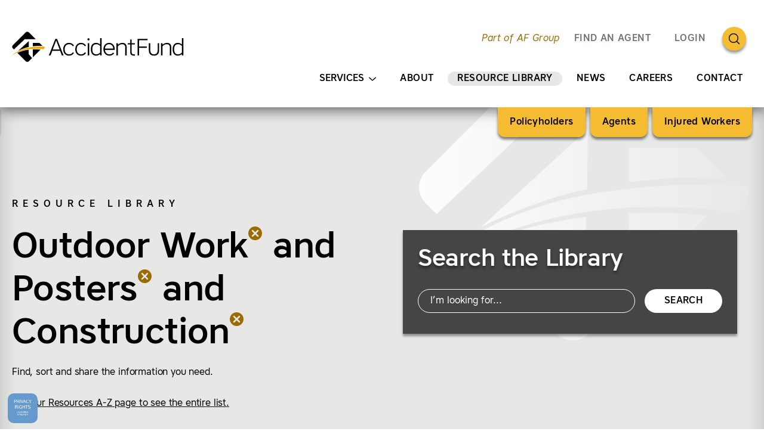

--- FILE ---
content_type: text/html; charset=UTF-8
request_url: https://www.accidentfund.com/resource-library/?topic=outdoor-work&type=posters&industry=construction
body_size: 15840
content:
<!DOCTYPE html>
<html lang="en-US" class="no-js">
<head>
	<meta charset="UTF-8">
	<meta name="viewport" content="width=device-width, initial-scale=1, shrink-to-fit=no">
<title>Resource Library | Accident Fund</title>
<meta name='robots' content='max-image-preview:large' />
<link rel='stylesheet' id='classic-theme-styles-css' href='https://www.accidentfund.com/wp-includes/css/classic-themes.min.css?ver=6.2.5' media='all' />
<style id='global-styles-inline-css'>
body{--wp--preset--color--black: #000000;--wp--preset--color--cyan-bluish-gray: #abb8c3;--wp--preset--color--white: #ffffff;--wp--preset--color--pale-pink: #f78da7;--wp--preset--color--vivid-red: #cf2e2e;--wp--preset--color--luminous-vivid-orange: #ff6900;--wp--preset--color--luminous-vivid-amber: #fcb900;--wp--preset--color--light-green-cyan: #7bdcb5;--wp--preset--color--vivid-green-cyan: #00d084;--wp--preset--color--pale-cyan-blue: #8ed1fc;--wp--preset--color--vivid-cyan-blue: #0693e3;--wp--preset--color--vivid-purple: #9b51e0;--wp--preset--gradient--vivid-cyan-blue-to-vivid-purple: linear-gradient(135deg,rgba(6,147,227,1) 0%,rgb(155,81,224) 100%);--wp--preset--gradient--light-green-cyan-to-vivid-green-cyan: linear-gradient(135deg,rgb(122,220,180) 0%,rgb(0,208,130) 100%);--wp--preset--gradient--luminous-vivid-amber-to-luminous-vivid-orange: linear-gradient(135deg,rgba(252,185,0,1) 0%,rgba(255,105,0,1) 100%);--wp--preset--gradient--luminous-vivid-orange-to-vivid-red: linear-gradient(135deg,rgba(255,105,0,1) 0%,rgb(207,46,46) 100%);--wp--preset--gradient--very-light-gray-to-cyan-bluish-gray: linear-gradient(135deg,rgb(238,238,238) 0%,rgb(169,184,195) 100%);--wp--preset--gradient--cool-to-warm-spectrum: linear-gradient(135deg,rgb(74,234,220) 0%,rgb(151,120,209) 20%,rgb(207,42,186) 40%,rgb(238,44,130) 60%,rgb(251,105,98) 80%,rgb(254,248,76) 100%);--wp--preset--gradient--blush-light-purple: linear-gradient(135deg,rgb(255,206,236) 0%,rgb(152,150,240) 100%);--wp--preset--gradient--blush-bordeaux: linear-gradient(135deg,rgb(254,205,165) 0%,rgb(254,45,45) 50%,rgb(107,0,62) 100%);--wp--preset--gradient--luminous-dusk: linear-gradient(135deg,rgb(255,203,112) 0%,rgb(199,81,192) 50%,rgb(65,88,208) 100%);--wp--preset--gradient--pale-ocean: linear-gradient(135deg,rgb(255,245,203) 0%,rgb(182,227,212) 50%,rgb(51,167,181) 100%);--wp--preset--gradient--electric-grass: linear-gradient(135deg,rgb(202,248,128) 0%,rgb(113,206,126) 100%);--wp--preset--gradient--midnight: linear-gradient(135deg,rgb(2,3,129) 0%,rgb(40,116,252) 100%);--wp--preset--duotone--dark-grayscale: url('#wp-duotone-dark-grayscale');--wp--preset--duotone--grayscale: url('#wp-duotone-grayscale');--wp--preset--duotone--purple-yellow: url('#wp-duotone-purple-yellow');--wp--preset--duotone--blue-red: url('#wp-duotone-blue-red');--wp--preset--duotone--midnight: url('#wp-duotone-midnight');--wp--preset--duotone--magenta-yellow: url('#wp-duotone-magenta-yellow');--wp--preset--duotone--purple-green: url('#wp-duotone-purple-green');--wp--preset--duotone--blue-orange: url('#wp-duotone-blue-orange');--wp--preset--font-size--small: 13px;--wp--preset--font-size--medium: 20px;--wp--preset--font-size--large: 36px;--wp--preset--font-size--x-large: 42px;--wp--preset--spacing--20: 0.44rem;--wp--preset--spacing--30: 0.67rem;--wp--preset--spacing--40: 1rem;--wp--preset--spacing--50: 1.5rem;--wp--preset--spacing--60: 2.25rem;--wp--preset--spacing--70: 3.38rem;--wp--preset--spacing--80: 5.06rem;--wp--preset--shadow--natural: 6px 6px 9px rgba(0, 0, 0, 0.2);--wp--preset--shadow--deep: 12px 12px 50px rgba(0, 0, 0, 0.4);--wp--preset--shadow--sharp: 6px 6px 0px rgba(0, 0, 0, 0.2);--wp--preset--shadow--outlined: 6px 6px 0px -3px rgba(255, 255, 255, 1), 6px 6px rgba(0, 0, 0, 1);--wp--preset--shadow--crisp: 6px 6px 0px rgba(0, 0, 0, 1);}:where(.is-layout-flex){gap: 0.5em;}body .is-layout-flow > .alignleft{float: left;margin-inline-start: 0;margin-inline-end: 2em;}body .is-layout-flow > .alignright{float: right;margin-inline-start: 2em;margin-inline-end: 0;}body .is-layout-flow > .aligncenter{margin-left: auto !important;margin-right: auto !important;}body .is-layout-constrained > .alignleft{float: left;margin-inline-start: 0;margin-inline-end: 2em;}body .is-layout-constrained > .alignright{float: right;margin-inline-start: 2em;margin-inline-end: 0;}body .is-layout-constrained > .aligncenter{margin-left: auto !important;margin-right: auto !important;}body .is-layout-constrained > :where(:not(.alignleft):not(.alignright):not(.alignfull)){max-width: var(--wp--style--global--content-size);margin-left: auto !important;margin-right: auto !important;}body .is-layout-constrained > .alignwide{max-width: var(--wp--style--global--wide-size);}body .is-layout-flex{display: flex;}body .is-layout-flex{flex-wrap: wrap;align-items: center;}body .is-layout-flex > *{margin: 0;}:where(.wp-block-columns.is-layout-flex){gap: 2em;}.has-black-color{color: var(--wp--preset--color--black) !important;}.has-cyan-bluish-gray-color{color: var(--wp--preset--color--cyan-bluish-gray) !important;}.has-white-color{color: var(--wp--preset--color--white) !important;}.has-pale-pink-color{color: var(--wp--preset--color--pale-pink) !important;}.has-vivid-red-color{color: var(--wp--preset--color--vivid-red) !important;}.has-luminous-vivid-orange-color{color: var(--wp--preset--color--luminous-vivid-orange) !important;}.has-luminous-vivid-amber-color{color: var(--wp--preset--color--luminous-vivid-amber) !important;}.has-light-green-cyan-color{color: var(--wp--preset--color--light-green-cyan) !important;}.has-vivid-green-cyan-color{color: var(--wp--preset--color--vivid-green-cyan) !important;}.has-pale-cyan-blue-color{color: var(--wp--preset--color--pale-cyan-blue) !important;}.has-vivid-cyan-blue-color{color: var(--wp--preset--color--vivid-cyan-blue) !important;}.has-vivid-purple-color{color: var(--wp--preset--color--vivid-purple) !important;}.has-black-background-color{background-color: var(--wp--preset--color--black) !important;}.has-cyan-bluish-gray-background-color{background-color: var(--wp--preset--color--cyan-bluish-gray) !important;}.has-white-background-color{background-color: var(--wp--preset--color--white) !important;}.has-pale-pink-background-color{background-color: var(--wp--preset--color--pale-pink) !important;}.has-vivid-red-background-color{background-color: var(--wp--preset--color--vivid-red) !important;}.has-luminous-vivid-orange-background-color{background-color: var(--wp--preset--color--luminous-vivid-orange) !important;}.has-luminous-vivid-amber-background-color{background-color: var(--wp--preset--color--luminous-vivid-amber) !important;}.has-light-green-cyan-background-color{background-color: var(--wp--preset--color--light-green-cyan) !important;}.has-vivid-green-cyan-background-color{background-color: var(--wp--preset--color--vivid-green-cyan) !important;}.has-pale-cyan-blue-background-color{background-color: var(--wp--preset--color--pale-cyan-blue) !important;}.has-vivid-cyan-blue-background-color{background-color: var(--wp--preset--color--vivid-cyan-blue) !important;}.has-vivid-purple-background-color{background-color: var(--wp--preset--color--vivid-purple) !important;}.has-black-border-color{border-color: var(--wp--preset--color--black) !important;}.has-cyan-bluish-gray-border-color{border-color: var(--wp--preset--color--cyan-bluish-gray) !important;}.has-white-border-color{border-color: var(--wp--preset--color--white) !important;}.has-pale-pink-border-color{border-color: var(--wp--preset--color--pale-pink) !important;}.has-vivid-red-border-color{border-color: var(--wp--preset--color--vivid-red) !important;}.has-luminous-vivid-orange-border-color{border-color: var(--wp--preset--color--luminous-vivid-orange) !important;}.has-luminous-vivid-amber-border-color{border-color: var(--wp--preset--color--luminous-vivid-amber) !important;}.has-light-green-cyan-border-color{border-color: var(--wp--preset--color--light-green-cyan) !important;}.has-vivid-green-cyan-border-color{border-color: var(--wp--preset--color--vivid-green-cyan) !important;}.has-pale-cyan-blue-border-color{border-color: var(--wp--preset--color--pale-cyan-blue) !important;}.has-vivid-cyan-blue-border-color{border-color: var(--wp--preset--color--vivid-cyan-blue) !important;}.has-vivid-purple-border-color{border-color: var(--wp--preset--color--vivid-purple) !important;}.has-vivid-cyan-blue-to-vivid-purple-gradient-background{background: var(--wp--preset--gradient--vivid-cyan-blue-to-vivid-purple) !important;}.has-light-green-cyan-to-vivid-green-cyan-gradient-background{background: var(--wp--preset--gradient--light-green-cyan-to-vivid-green-cyan) !important;}.has-luminous-vivid-amber-to-luminous-vivid-orange-gradient-background{background: var(--wp--preset--gradient--luminous-vivid-amber-to-luminous-vivid-orange) !important;}.has-luminous-vivid-orange-to-vivid-red-gradient-background{background: var(--wp--preset--gradient--luminous-vivid-orange-to-vivid-red) !important;}.has-very-light-gray-to-cyan-bluish-gray-gradient-background{background: var(--wp--preset--gradient--very-light-gray-to-cyan-bluish-gray) !important;}.has-cool-to-warm-spectrum-gradient-background{background: var(--wp--preset--gradient--cool-to-warm-spectrum) !important;}.has-blush-light-purple-gradient-background{background: var(--wp--preset--gradient--blush-light-purple) !important;}.has-blush-bordeaux-gradient-background{background: var(--wp--preset--gradient--blush-bordeaux) !important;}.has-luminous-dusk-gradient-background{background: var(--wp--preset--gradient--luminous-dusk) !important;}.has-pale-ocean-gradient-background{background: var(--wp--preset--gradient--pale-ocean) !important;}.has-electric-grass-gradient-background{background: var(--wp--preset--gradient--electric-grass) !important;}.has-midnight-gradient-background{background: var(--wp--preset--gradient--midnight) !important;}.has-small-font-size{font-size: var(--wp--preset--font-size--small) !important;}.has-medium-font-size{font-size: var(--wp--preset--font-size--medium) !important;}.has-large-font-size{font-size: var(--wp--preset--font-size--large) !important;}.has-x-large-font-size{font-size: var(--wp--preset--font-size--x-large) !important;}
.wp-block-navigation a:where(:not(.wp-element-button)){color: inherit;}
:where(.wp-block-columns.is-layout-flex){gap: 2em;}
.wp-block-pullquote{font-size: 1.5em;line-height: 1.6;}
</style>
<link rel='stylesheet' id='site-fonts-css' href='https://www.accidentfund.com/wp-content/themes/afgroup2020/fonts.min.css?ver=1667413741' media='all' />
<link rel='stylesheet' id='tingle-css' href='https://www.accidentfund.com/wp-content/themes/afgroup2020/tingle.min.css?ver=1651010115' media='all' />
<link rel='stylesheet' id='corp-styles-css' href='https://www.accidentfund.com/wp-content/themes/afgroup2020/style.min.css?ver=1666288764' media='all' />
<link rel='stylesheet' id='site-styles-css' href='https://www.accidentfund.com/wp-content/themes/afgroup2020-brand/style.min.css?ver=1677153252' media='all' />
<script src='https://www.accidentfund.com/wp-includes/js/jquery/jquery.min.js?ver=3.6.4' id='jquery-core-js'></script>
<script src='https://www.accidentfund.com/wp-includes/js/jquery/jquery-migrate.min.js?ver=3.4.0' id='jquery-migrate-js'></script>
<link rel="canonical" href="https://www.accidentfund.com/resource-library/" />
<style>.header-strip-img::after{background-image:url("[data-uri]");}.page-template-audience .header-strip-img::after{background-image:url("[data-uri]");}@media screen and (min-width:64rem){.header-strip-img::after{background-image:url("[data-uri]")!important;}}.header-strip-no-img.header-strip::after{background-image:url("[data-uri]");}@media screen and (min-width:64rem){.header-strip.header-strip::after{background-image:url("[data-uri]");}}</style><style>:root{--primary:#f5bc32;--text-on-primary:#000000;--secondary:#996b00;--text-on-secondary:#ffffff;--text-on-black:#f5bc32;--text-on-white:#996b00;}@supports (display:grid){.footer{background-image:url("[data-uri]");}body:not(.cssvars-polyfilled) .afform select{background-image:url("[data-uri]")}body:not(.cssvars-polyfilled) .afform-baa select{background-image:url("[data-uri]")}body:not(.cssvars-polyfilled) .afform-audrl select{background-image:url("[data-uri]")}}</style><link rel="icon" href="https://www.accidentfund.com/wp-content/uploads/2019/10/cropped-favicon-32x32.png" sizes="32x32" />
<link rel="icon" href="https://www.accidentfund.com/wp-content/uploads/2019/10/cropped-favicon-192x192.png" sizes="192x192" />
<link rel="apple-touch-icon" href="https://www.accidentfund.com/wp-content/uploads/2019/10/cropped-favicon-180x180.png" />
<meta name="msapplication-TileImage" content="https://www.accidentfund.com/wp-content/uploads/2019/10/cropped-favicon-270x270.png" />
<!-- Google Tag Manager -->
<script>(function(w,d,s,l,i){w[l]=w[l]||[];w[l].push({'gtm.start':new Date().getTime(),event:'gtm.js'});var f=d.getElementsByTagName(s)[0],j=d.createElement(s),dl=l!='dataLayer'?'&l='+l:'';j.async=true;j.src='https://www.googletagmanager.com/gtm.js?id='+i+dl;f.parentNode.insertBefore(j,f);})(window,document,'script','dataLayer','GTM-W6PQCMN');</script>
<!-- End Google Tag Manager -->

<!--BEGIN QUALTRICS WEBSITE FEEDBACK SNIPPET-->

<script type='text/javascript'>

(function(){var g=function(e,h,f,g){

this.get=function(a){for(var a=a+"=",c=document.cookie.split(";"),b=0,e=c.length;b<e;b++){for(var d=c[b];" "==d.charAt(0);)d=d.substring(1,d.length);if(0==d.indexOf(a))return d.substring(a.length,d.length)}return null};

this.set=function(a,c){var b="",b=new Date;b.setTime(b.getTime()+6048E5);b="; expires="+b.toGMTString();document.cookie=a+"="+c+b+"; path=/; "};

this.check=function(){var a=this.get(f);if(a)a=a.split(":");else if(100!=e)"v"==h&&(e=Math.random()>=e/100?0:100),a=[h,e,0],this.set(f,a.join(":"));else return!0;var c=a[1];if(100==c)return!0;switch(a[0]){case "v":return!1;case "r":return c=a[2]%Math.floor(100/c),a[2]++,this.set(f,a.join(":")),!c}return!0};

this.go=function(){if(this.check()){var a=document.createElement("script");a.type="text/javascript";a.src=g;document.body&&document.body.appendChild(a)}};

this.start=function(){var t=this;"complete"!==document.readyState?window.addEventListener?window.addEventListener("load",function(){t.go()},!1):window.attachEvent&&window.attachEvent("onload",function(){t.go()}):t.go()};};

try{(new g(100,"r","QSI_S_ZN_1dto5qGPSiUY0bK","https://zn1dto5qgpsiuy0bk-afgroup.siteintercept.qualtrics.com/SIE/?Q_ZID=ZN_1dto5qGPSiUY0bK")).start()}catch(i){}})();

</script><div id='ZN_1dto5qGPSiUY0bK'><!--DO NOT REMOVE-CONTENTS PLACED HERE--></div>

<!--END WEBSITE FEEDBACK SNIPPET--></head>
<body class="page-template-default page page-id-84495">
<svg xmlns="http://www.w3.org/2000/svg" viewBox="0 0 0 0" width="0" height="0" focusable="false" role="none" style="visibility: hidden; position: absolute; left: -9999px; overflow: hidden;" ><defs><filter id="wp-duotone-dark-grayscale"><feColorMatrix color-interpolation-filters="sRGB" type="matrix" values=" .299 .587 .114 0 0 .299 .587 .114 0 0 .299 .587 .114 0 0 .299 .587 .114 0 0 " /><feComponentTransfer color-interpolation-filters="sRGB" ><feFuncR type="table" tableValues="0 0.49803921568627" /><feFuncG type="table" tableValues="0 0.49803921568627" /><feFuncB type="table" tableValues="0 0.49803921568627" /><feFuncA type="table" tableValues="1 1" /></feComponentTransfer><feComposite in2="SourceGraphic" operator="in" /></filter></defs></svg><svg xmlns="http://www.w3.org/2000/svg" viewBox="0 0 0 0" width="0" height="0" focusable="false" role="none" style="visibility: hidden; position: absolute; left: -9999px; overflow: hidden;" ><defs><filter id="wp-duotone-grayscale"><feColorMatrix color-interpolation-filters="sRGB" type="matrix" values=" .299 .587 .114 0 0 .299 .587 .114 0 0 .299 .587 .114 0 0 .299 .587 .114 0 0 " /><feComponentTransfer color-interpolation-filters="sRGB" ><feFuncR type="table" tableValues="0 1" /><feFuncG type="table" tableValues="0 1" /><feFuncB type="table" tableValues="0 1" /><feFuncA type="table" tableValues="1 1" /></feComponentTransfer><feComposite in2="SourceGraphic" operator="in" /></filter></defs></svg><svg xmlns="http://www.w3.org/2000/svg" viewBox="0 0 0 0" width="0" height="0" focusable="false" role="none" style="visibility: hidden; position: absolute; left: -9999px; overflow: hidden;" ><defs><filter id="wp-duotone-purple-yellow"><feColorMatrix color-interpolation-filters="sRGB" type="matrix" values=" .299 .587 .114 0 0 .299 .587 .114 0 0 .299 .587 .114 0 0 .299 .587 .114 0 0 " /><feComponentTransfer color-interpolation-filters="sRGB" ><feFuncR type="table" tableValues="0.54901960784314 0.98823529411765" /><feFuncG type="table" tableValues="0 1" /><feFuncB type="table" tableValues="0.71764705882353 0.25490196078431" /><feFuncA type="table" tableValues="1 1" /></feComponentTransfer><feComposite in2="SourceGraphic" operator="in" /></filter></defs></svg><svg xmlns="http://www.w3.org/2000/svg" viewBox="0 0 0 0" width="0" height="0" focusable="false" role="none" style="visibility: hidden; position: absolute; left: -9999px; overflow: hidden;" ><defs><filter id="wp-duotone-blue-red"><feColorMatrix color-interpolation-filters="sRGB" type="matrix" values=" .299 .587 .114 0 0 .299 .587 .114 0 0 .299 .587 .114 0 0 .299 .587 .114 0 0 " /><feComponentTransfer color-interpolation-filters="sRGB" ><feFuncR type="table" tableValues="0 1" /><feFuncG type="table" tableValues="0 0.27843137254902" /><feFuncB type="table" tableValues="0.5921568627451 0.27843137254902" /><feFuncA type="table" tableValues="1 1" /></feComponentTransfer><feComposite in2="SourceGraphic" operator="in" /></filter></defs></svg><svg xmlns="http://www.w3.org/2000/svg" viewBox="0 0 0 0" width="0" height="0" focusable="false" role="none" style="visibility: hidden; position: absolute; left: -9999px; overflow: hidden;" ><defs><filter id="wp-duotone-midnight"><feColorMatrix color-interpolation-filters="sRGB" type="matrix" values=" .299 .587 .114 0 0 .299 .587 .114 0 0 .299 .587 .114 0 0 .299 .587 .114 0 0 " /><feComponentTransfer color-interpolation-filters="sRGB" ><feFuncR type="table" tableValues="0 0" /><feFuncG type="table" tableValues="0 0.64705882352941" /><feFuncB type="table" tableValues="0 1" /><feFuncA type="table" tableValues="1 1" /></feComponentTransfer><feComposite in2="SourceGraphic" operator="in" /></filter></defs></svg><svg xmlns="http://www.w3.org/2000/svg" viewBox="0 0 0 0" width="0" height="0" focusable="false" role="none" style="visibility: hidden; position: absolute; left: -9999px; overflow: hidden;" ><defs><filter id="wp-duotone-magenta-yellow"><feColorMatrix color-interpolation-filters="sRGB" type="matrix" values=" .299 .587 .114 0 0 .299 .587 .114 0 0 .299 .587 .114 0 0 .299 .587 .114 0 0 " /><feComponentTransfer color-interpolation-filters="sRGB" ><feFuncR type="table" tableValues="0.78039215686275 1" /><feFuncG type="table" tableValues="0 0.94901960784314" /><feFuncB type="table" tableValues="0.35294117647059 0.47058823529412" /><feFuncA type="table" tableValues="1 1" /></feComponentTransfer><feComposite in2="SourceGraphic" operator="in" /></filter></defs></svg><svg xmlns="http://www.w3.org/2000/svg" viewBox="0 0 0 0" width="0" height="0" focusable="false" role="none" style="visibility: hidden; position: absolute; left: -9999px; overflow: hidden;" ><defs><filter id="wp-duotone-purple-green"><feColorMatrix color-interpolation-filters="sRGB" type="matrix" values=" .299 .587 .114 0 0 .299 .587 .114 0 0 .299 .587 .114 0 0 .299 .587 .114 0 0 " /><feComponentTransfer color-interpolation-filters="sRGB" ><feFuncR type="table" tableValues="0.65098039215686 0.40392156862745" /><feFuncG type="table" tableValues="0 1" /><feFuncB type="table" tableValues="0.44705882352941 0.4" /><feFuncA type="table" tableValues="1 1" /></feComponentTransfer><feComposite in2="SourceGraphic" operator="in" /></filter></defs></svg><svg xmlns="http://www.w3.org/2000/svg" viewBox="0 0 0 0" width="0" height="0" focusable="false" role="none" style="visibility: hidden; position: absolute; left: -9999px; overflow: hidden;" ><defs><filter id="wp-duotone-blue-orange"><feColorMatrix color-interpolation-filters="sRGB" type="matrix" values=" .299 .587 .114 0 0 .299 .587 .114 0 0 .299 .587 .114 0 0 .299 .587 .114 0 0 " /><feComponentTransfer color-interpolation-filters="sRGB" ><feFuncR type="table" tableValues="0.098039215686275 1" /><feFuncG type="table" tableValues="0 0.66274509803922" /><feFuncB type="table" tableValues="0.84705882352941 0.41960784313725" /><feFuncA type="table" tableValues="1 1" /></feComponentTransfer><feComposite in2="SourceGraphic" operator="in" /></filter></defs></svg><!-- Google Tag Manager (noscript) -->
<noscript><iframe src="https://www.googletagmanager.com/ns.html?id=GTM-W6PQCMN" height="0" width="0" style="display:none;visibility:hidden"></iframe></noscript>
<!-- End Google Tag Manager (noscript) -->
<div id="maindocument">
<header class="header header-with-audience-menu thegrid">
	<div class="r1 c1 header-logo">
		<a href="https://www.accidentfund.com/">
			<svg xmlns="http://www.w3.org/2000/svg" width="305" height="68" viewBox="0 0 305 67.5" focusable="false" aria-hidden="true">

<path class="cls-2" d="M68.35,29.8h11.58l-5.79-15.19-5.79,15.19m7.18-17.89l10.91,27.76h-2.81l-2.89-7.57h-13.17l-2.9,7.57h-2.81l10.91-27.76h2.77Z" /><path class="cls-2" d="M95.55,18.66c3.77,0,6.66,1.71,8.41,4.56l-1.9,1.15c-1.59-2.3-3.49-3.49-6.35-3.49-4.44,0-7.38,3.25-7.38,8.53s2.93,8.53,7.38,8.53c2.85,0,4.76-1.19,6.34-3.49l1.91,1.15c-1.75,2.86-4.64,4.56-8.41,4.56-5.79,0-9.68-4.44-9.68-10.75s3.88-10.75,9.68-10.75" /><path class="cls-2" d="M115.73,18.66c3.77,0,6.66,1.71,8.41,4.56l-1.9,1.15c-1.59-2.3-3.49-3.49-6.35-3.49-4.44,0-7.38,3.25-7.38,8.53s2.94,8.53,7.38,8.53c2.86,0,4.76-1.19,6.35-3.49l1.9,1.15c-1.74,2.86-4.64,4.56-8.41,4.56-5.79,0-9.68-4.44-9.68-10.75s3.88-10.75,9.68-10.75" /><path class="cls-2" d="M127.11,19.13h2.38v20.54h-2.38V19.13m1.19-8.21c.99,0,1.82,.83,1.82,1.82s-.83,1.82-1.82,1.82-1.82-.83-1.82-1.82,.83-1.82,1.82-1.82Z" /><path class="cls-2" d="M141.42,37.93c2.3,0,4.88-1.35,6.42-3.09v-10.87c-1.55-1.74-4.12-3.09-6.42-3.09-4.6,0-6.78,3.09-6.78,8.53s2.18,8.53,6.78,8.53m6.42-.63c-1.83,1.66-4.2,2.85-6.86,2.85-5.67,0-8.8-4.09-8.8-10.75s3.13-10.75,8.8-10.75c2.66,0,5.04,1.19,6.86,2.86V10.73h2.38v28.95h-2.38v-2.38Z" /><path class="cls-2" d="M169.73,28.26c-.2-4.48-3.21-7.38-6.98-7.38s-6.78,2.9-6.98,7.38h13.96m-16.5,1.11c0-6.19,3.92-10.71,9.56-10.71s9.44,4.4,9.44,10.67c0,.28,0,.79-.04,1.07h-16.42c.32,4.36,3.09,7.53,7.53,7.53,2.5,0,4.49-.95,6.11-2.93l1.82,1.31c-1.87,2.42-4.56,3.85-7.81,3.85-6.27,0-10.19-4.88-10.19-10.79Z" /><path class="cls-2" d="M192.25,26.19v13.48h-2.38v-12.89c0-3.92-1.66-5.91-5.35-5.91-2.69,0-5.55,1.78-7.06,3.57v15.23h-2.38V19.13h2.38v2.82c1.86-1.79,4.48-3.29,7.58-3.29,4.44,0,7.22,2.58,7.22,7.54" /><path class="cls-2" d="M198.16,34.13v-12.85s-4.08,0-4.08,0v-2.14h4.08v-6.15h2.38v6.15h5.55v2.14h-5.55v12.69c0,2.94,1.23,3.97,3.73,3.97,.63,0,1.27-.04,1.78-.08v2.22c-.44,.04-1.15,.08-1.62,.08-3.93,0-6.27-1.63-6.27-6.03" /><polyline points="210.45 11.92 227.35 11.92 227.35 14.22 212.99 14.22 212.99 24.69 226 24.69 226 26.99 212.99 26.99 212.99 39.68 210.45 39.68 210.45 11.92" /><path class="cls-2" d="M244.2,31.07v-11.94h2.38v12.14c0,6.07-3.49,8.88-8.61,8.88s-8.61-2.82-8.61-8.88v-12.14h2.38v11.94c0,4.64,2.58,6.86,6.22,6.86s6.23-2.22,6.23-6.86" /><path class="cls-2" d="M266.96,26.19v13.48h-2.38v-12.89c0-3.92-1.67-5.91-5.35-5.91-2.7,0-5.55,1.78-7.06,3.57v15.23h-2.38V19.13h2.38v2.82c1.86-1.79,4.48-3.29,7.58-3.29,4.44,0,7.22,2.58,7.22,7.54" /><path class="cls-2" d="M278.45,37.93c2.3,0,4.88-1.35,6.42-3.09v-10.87c-1.55-1.74-4.12-3.09-6.42-3.09-4.6,0-6.78,3.09-6.78,8.53s2.18,8.53,6.78,8.53m6.42-.63c-1.82,1.66-4.2,2.85-6.86,2.85-5.67,0-8.8-4.09-8.8-10.75s3.13-10.75,8.8-10.75c2.66,0,5.04,1.19,6.86,2.86V10.73h2.38v28.95h-2.38v-2.38Z" /><path class="cls-2" d="M3.31,29.72L21.39,12.62h18.61L28.45,1.06C27.71,.33,26.75-.02,25.79,0c-.96-.02-1.93,.33-2.66,1.06L1.47,22.73C.05,24.15,.05,26.46,1.47,27.88l1.84,1.84" /><path class="cls-2" d="M33.8,44.19l-5.88-6.68,.05-7.35s-6.24,.9-9.93,1.96c-4.03,1.17-9.03,3.37-9.03,3.37l14.13,14.04c.73,.73,1.7,1.08,2.66,1.06,.96,.02,1.92-.33,2.66-1.06l5.35-5.35" /><path class="cls-2" d="M42.91,23.75c3.58-.17,7.88-.07,7.88-.07-.17-.34-.39-.66-.68-.94l-3.93-3.93-11.13-.03v5.69s4.29-.53,7.87-.7" /><path class="cls-2" d="M19.57,28.1c-7.55,2.75-9.23,4.07-9.23,4.07L28.27,15.64l-.12,10s-2.51,.25-8.58,2.46" /><path class="cls-2" d="M48.02,29.97s-4.85-.38-6.15-.43c-1.3-.05-6.82,0-6.82,0l-.09,13.49,13.06-13.06" /><path fill="#f2a900" d="M0,39.89s11.5-8.4,29.4-10.72c11.4-1.48,23.41,.24,23.41,.24,0,0,1.14-.88,1.69-1.92,.54-1.04,.43-2.32,.43-2.32,0,0-11.68-1.28-26.83,1.38C11.05,29.54,0,39.68,0,39.68v.21" />

</svg>			<span class="screen-reader-text">Homepage</span>
		</a>
	</div>
	<div class="r1 c2 skiplink-wrapper">
		<a href="#maincontent" class="skiplink">Skip to Main Content</a>
	</div>
	<nav class="r12 c234 mainmenu">
		<div class="header-utility-block">
			<div class="header-byline">
				<div class="header-byline-logo"><svg xmlns="http://www.w3.org/2000/svg" width="43" height="40" viewBox="0 0 43.42 40" focusable="false" aria-hidden="true"><path fill="#f2a900" d="M0 31.53a54.54 54.54 0 0123.24-8.48 79.28 79.28 0 0118.5.19 5.63 5.63 0 001.33-1.52 3.76 3.76 0 00.34-1.83A83.39 83.39 0 0022.2 21 48 48 0 000 31.36z" /><path d="M2.62 23.49L16.91 10h14.71L22.48.84a3 3 0 00-4.19 0L1.16 18a2.87 2.87 0 000 4.06zM26.71 34.93l-4.65-5.28v-5.81a76 76 0 00-7.85 1.55 71.42 71.42 0 00-7.14 2.67l11.18 11.1a3 3 0 004.19 0zM33.92 18.77c2.83-.14 6.23-.06 6.23-.06a3.24 3.24 0 00-.54-.75l-3.11-3.1h-8.8v4.49s3.38-.41 6.21-.55" /><path d="M15.47 22.21c-6 2.18-7.3 3.22-7.3 3.22l14.18-13.07-.1 7.91a32.46 32.46 0 00-6.78 1.94M38 23.69s-3.83-.3-4.86-.34-5.39 0-5.39 0L27.63 34z" /></svg></div>
				<a href="https://www.afgroup.com/" class="header-byline-link">Part of AF Group</a>
			</div>
<nav class="header-menu header-menu-utility"><ul id="menu-utility-menu" class="menulist semlist"><li id="menu-item-88531" class="menu-item menu-item-type-custom menu-item-object-custom menu-item-88531"><a href="/ph/get-covered/">FIND AN AGENT</a></li>
<li id="menu-item-120" class="utility-login-menu menu-item menu-item-type-post_type menu-item-object-page menu-item-120"><a href="https://www.accidentfund.com/login/">Login</a></li>
</ul></nav><div class="header-search"><form role="search" method="get" class="header-search-form" action="https://www.accidentfund.com/"><svg xmlns="http://www.w3.org/2000/svg" class="icon-svg" viewBox="0 0 76 76" focusable="false" aria-hidden="true"><g fill="none" stroke="currentColor" stroke-linecap="round" stroke-linejoin="round" stroke-miterlimit="10" stroke-width="2.75"><circle cx="36" cy="36" r="14"/><path d="M54 54l-8-8"/></g></svg><label for="searchfield" class="header-search-label">Search</label><input type="search" id="searchfield" class="header-search-field" name="s" value="" required><button type="button" class="header-search-close">Close</button><button type="submit" class="header-search-button"><svg xmlns="http://www.w3.org/2000/svg" class="carat carat-right" width="23" height="23" viewBox="0 0 23 23" focusable="false" aria-hidden="true"><path fill="none" stroke="currentColor" stroke-linecap="round" stroke-linejoin="round" stroke-miterlimit="10" stroke-width="2.75" d="M1.5 7.2l9.3 8.4c.4.3 1 .3 1.3 0l9.4-8.4" /></svg><span class="screen-reader-text">Search</span></button></form></div>		</div>
<div class="header-menu header-menu-audience"><ul id="menu-audience-menu" class="menulist semlist"><li id="menu-item-135" class="menu-item menu-item-type-post_type menu-item-object-page menu-item-has-children menu-item-135"><a href="https://www.accidentfund.com/ph/">Policyholders</a>
<ul class="sub-menu">
	<li id="menu-item-146" class="menu-item menu-item-type-post_type menu-item-object-page menu-item-146"><a href="https://www.accidentfund.com/login/policyholder/">Policyholder Login</a></li>
	<li id="menu-item-136" class="menu-item menu-item-type-post_type menu-item-object-page menu-item-136"><a href="https://www.accidentfund.com/ph/file-a-claim/">File a Claim</a></li>
	<li id="menu-item-137" class="menu-item menu-item-type-post_type menu-item-object-page menu-item-137"><a href="https://www.accidentfund.com/ph/pay-bill/">Pay Bill</a></li>
	<li id="menu-item-138" class="menu-item menu-item-type-post_type menu-item-object-page menu-item-138"><a href="https://www.accidentfund.com/ph/get-covered/">Find an Agent</a></li>
</ul>
</li>
<li id="menu-item-139" class="menu-item menu-item-type-post_type menu-item-object-page menu-item-has-children menu-item-139"><a href="https://www.accidentfund.com/agents/">Agents</a>
<ul class="sub-menu">
	<li id="menu-item-147" class="menu-item menu-item-type-post_type menu-item-object-page menu-item-147"><a href="https://www.accidentfund.com/login/agent/">Agent Login</a></li>
	<li id="menu-item-140" class="menu-item menu-item-type-post_type menu-item-object-page menu-item-140"><a href="https://www.accidentfund.com/agents/education/">Education</a></li>
	<li id="menu-item-141" class="menu-item menu-item-type-post_type menu-item-object-page menu-item-141"><a href="https://www.accidentfund.com/agents/submit-a-quote/">Get a Quote</a></li>
	<li id="menu-item-142" class="menu-item menu-item-type-post_type menu-item-object-page menu-item-142"><a href="https://www.accidentfund.com/agents/become-an-agent/">Become an Agent</a></li>
</ul>
</li>
<li id="menu-item-143" class="menu-item menu-item-type-post_type menu-item-object-page menu-item-has-children menu-item-143"><a href="https://www.accidentfund.com/injured-workers/">Injured Workers</a>
<ul class="sub-menu">
	<li id="menu-item-148" class="menu-item menu-item-type-post_type menu-item-object-page menu-item-148"><a href="https://www.accidentfund.com/login/injured-worker/">Injured Worker Login</a></li>
</ul>
</li>
</ul></div><div class="header-menu header-menu-audience-esp"><ul id="menu-audience-menu-esp" class="menulist semlist"><li id="menu-item-89024" class="menu-item menu-item-type-custom menu-item-object-custom menu-item-89024"><a href="https://es.accidentfund.com/">ESP</a></li>
</ul></div><div class="header-menu header-menu-primary"><ul id="menu-primary-menu" class="menulist semlist"><li id="menu-item-125" class="menu-item menu-item-type-post_type menu-item-object-page menu-item-has-children menu-item-125"><a href="https://www.accidentfund.com/services/">Services</a>
<ul class="sub-menu">
	<li id="menu-item-126" class="menu-item menu-item-type-post_type menu-item-object-page menu-item-126"><a href="https://www.accidentfund.com/services/claims-and-medical-management/">Claims &#038; Medical Management</a></li>
	<li id="menu-item-127" class="menu-item menu-item-type-post_type menu-item-object-page menu-item-127"><a href="https://www.accidentfund.com/services/fraud-detection-and-prevention/">Fraud Detection &#038; Prevention</a></li>
	<li id="menu-item-128" class="menu-item menu-item-type-post_type menu-item-object-page menu-item-128"><a href="https://www.accidentfund.com/services/loss-control/">Loss Control</a></li>
	<li id="menu-item-86871" class="menu-item menu-item-type-post_type menu-item-object-page menu-item-86871"><a href="https://www.accidentfund.com/services/group-programs/">Group Programs</a></li>
	<li id="menu-item-129" class="menu-item menu-item-type-post_type menu-item-object-page menu-item-129"><a href="https://www.accidentfund.com/services/national-account/">National Account Services</a></li>
	<li id="menu-item-130" class="menu-item menu-item-type-post_type menu-item-object-page menu-item-130"><a href="https://www.accidentfund.com/services/afxpress/">AFXpress</a></li>
	<li id="menu-item-87375" class="menu-item menu-item-type-post_type menu-item-object-page menu-item-87375"><a href="https://www.accidentfund.com/services/telecompcare/">TeleCompCare®</a></li>
	<li id="menu-item-88442" class="menu-item menu-item-type-post_type menu-item-object-page menu-item-88442"><a href="https://www.accidentfund.com/california-medical-provider-search-redirect/">California Medical Provider Network Search</a></li>
	<li id="menu-item-89705" class="menu-item menu-item-type-post_type menu-item-object-page menu-item-89705"><a href="https://www.accidentfund.com/texas-health-care-network-program-hcn/">Texas Health Care Network Program Search</a></li>
	<li id="menu-item-89605" class="menu-item menu-item-type-post_type menu-item-object-page menu-item-89605"><a href="https://www.accidentfund.com/services/premium-audit/">Premium Audit</a></li>
</ul>
</li>
<li id="menu-item-131" class="menu-item menu-item-type-post_type menu-item-object-page menu-item-131"><a href="https://www.accidentfund.com/about/">About</a></li>
<li id="menu-item-86899" class="menu-item menu-item-type-post_type menu-item-object-page current-menu-item page_item page-item-84495 current_page_item menu-item-86899"><a href="https://www.accidentfund.com/resource-library/" aria-current="page">Resource Library</a></li>
<li id="menu-item-133" class="menu-item menu-item-type-post_type menu-item-object-page menu-item-133"><a href="https://www.accidentfund.com/news/">News</a></li>
<li id="menu-item-132" class="menu-item menu-item-type-post_type menu-item-object-page menu-item-132"><a href="https://www.accidentfund.com/careers/">Careers</a></li>
<li id="menu-item-90903" class="menu-item menu-item-type-custom menu-item-object-custom menu-item-90903"><a href="/contact">Contact</a></li>
</ul></div>	</nav>
<div class="header-menu header-menu-audience header-menu-audience-mobile"><ul id="menu-audience-menu-1" class="menulist semlist"><li class="menu-item menu-item-type-post_type menu-item-object-page menu-item-135"><a href="https://www.accidentfund.com/ph/">Policyholders</a></li>
<li class="menu-item menu-item-type-post_type menu-item-object-page menu-item-139"><a href="https://www.accidentfund.com/agents/">Agents</a></li>
<li class="menu-item menu-item-type-post_type menu-item-object-page menu-item-143"><a href="https://www.accidentfund.com/injured-workers/">Injured Workers</a></li>
</ul></div></header>
<main id="maincontent">
<div class="header-strip header-strip-no-img header-strip-library">
	<div class="header-strip-crumbs"><span><a href="https://www.accidentfund.com/resource-library/">Resource Library</a></span></div>
	<div class="header-strip-title">
		<h1><span>Outdoor Work</span><a class="rl-rm" href="https://www.accidentfund.com/resource-library/?type=posters&industry=construction" aria-hidden="true"><span class="screen-reader-text"> (remove “Outdoor Work”)</span><span class="icon-btn"><svg xmlns="http://www.w3.org/2000/svg" width="23" height="23" viewBox="0 0 23 23" focusable="false" aria-hidden="true"><path fill="currentColor" fill-rule="evenodd" d="M11.5 0C5.149 0 0 5.149 0 11.5S5.149 23 11.5 23 23 17.851 23 11.5 17.851 0 11.5 0zm5.356 15.022c.506.506.506 1.327 0 1.834-.254.253-.585.379-.917.379-.332 0-.664-.126-.917-.379L11.5 13.333l-3.522 3.523c-.253.253-.585.379-.917.379-.332 0-.664-.126-.917-.379-.506-.507-.506-1.328 0-1.834L9.666 11.5 6.144 7.978c-.506-.507-.506-1.327 0-1.834.506-.506 1.327-.506 1.834 0L11.5 9.666l3.522-3.522c.506-.506 1.327-.506 1.834 0 .506.507.506 1.327 0 1.834L13.333 11.5l3.523 3.522z"/></svg></span></a> and <span>Posters</span><a class="rl-rm" href="https://www.accidentfund.com/resource-library/?topic=outdoor-work&industry=construction" aria-hidden="true"><span class="screen-reader-text"> (remove “Posters”)</span><span class="icon-btn"><svg xmlns="http://www.w3.org/2000/svg" width="23" height="23" viewBox="0 0 23 23" focusable="false" aria-hidden="true"><path fill="currentColor" fill-rule="evenodd" d="M11.5 0C5.149 0 0 5.149 0 11.5S5.149 23 11.5 23 23 17.851 23 11.5 17.851 0 11.5 0zm5.356 15.022c.506.506.506 1.327 0 1.834-.254.253-.585.379-.917.379-.332 0-.664-.126-.917-.379L11.5 13.333l-3.522 3.523c-.253.253-.585.379-.917.379-.332 0-.664-.126-.917-.379-.506-.507-.506-1.328 0-1.834L9.666 11.5 6.144 7.978c-.506-.507-.506-1.327 0-1.834.506-.506 1.327-.506 1.834 0L11.5 9.666l3.522-3.522c.506-.506 1.327-.506 1.834 0 .506.507.506 1.327 0 1.834L13.333 11.5l3.523 3.522z"/></svg></span></a> and <span>Construction</span><a class="rl-rm" href="https://www.accidentfund.com/resource-library/?topic=outdoor-work&type=posters" aria-hidden="true"><span class="screen-reader-text"> (remove “Construction”)</span><span class="icon-btn"><svg xmlns="http://www.w3.org/2000/svg" width="23" height="23" viewBox="0 0 23 23" focusable="false" aria-hidden="true"><path fill="currentColor" fill-rule="evenodd" d="M11.5 0C5.149 0 0 5.149 0 11.5S5.149 23 11.5 23 23 17.851 23 11.5 17.851 0 11.5 0zm5.356 15.022c.506.506.506 1.327 0 1.834-.254.253-.585.379-.917.379-.332 0-.664-.126-.917-.379L11.5 13.333l-3.522 3.523c-.253.253-.585.379-.917.379-.332 0-.664-.126-.917-.379-.506-.507-.506-1.328 0-1.834L9.666 11.5 6.144 7.978c-.506-.507-.506-1.327 0-1.834.506-.506 1.327-.506 1.834 0L11.5 9.666l3.522-3.522c.506-.506 1.327-.506 1.834 0 .506.507.506 1.327 0 1.834L13.333 11.5l3.523 3.522z"/></svg></span></a></h1>
<p class="header-strip-intro">Find, sort and share the information you need.<br><br><a href="https://www.accidentfund.com/resources/resources-a-to-z/">Use our Resources A-Z page to see the entire list.</a></p>	</div>
	<div class="header-strip-utilbox">
		<div class="side-box side-box-reverse shadow">
			<h2>Search the Library</h2>
			<form role="search" method="get" class="afform" action="https://www.accidentfund.com/resource-library/">
				<label for="search-field" class="screen-reader-text">Search Resources</label>
				<input type="search" name="search" id="search-field" placeholder="I’m looking for..." required>
				<button type="submit" class="btn">Search</button>
			</form>
		</div>
	</div>
</div>
<div class="thegrid"><div class="rl c1234"><p class="locked-note"><span class="icon-btn"><svg xmlns="http://www.w3.org/2000/svg" class="icon-lock" width="32" height="41" viewBox="0 0 32 41" focusable="false" aria-hidden="true"><path stroke="currentColor" stroke-miterlimit="10" stroke-width="4" d="M26 39H6c-2.2 0-4-1.8-4-4V22c0-2.2 1.8-4 4-4h20c2.2 0 4 1.8 4 4v13c0 2.2-1.8 4-4 4z"/><path fill="none" stroke="currentColor" stroke-miterlimit="10" stroke-width="4" d="M25 18H7v-7c0-5 4-9 9-9h0c5 0 9 4 9 9v7z"/></svg></span> = This item is only available through our secure portal. Please login to gain access.</p></div></div><div class="thegrid"><ul class="r1 c1234 resource-list semlist"><li><a href="https://www.accidentfund.com/resources/s-a-f-e-footwear-poster/"><span class="resource-thumb-wrapper"><img width="50" height="65" src="https://www.accidentfund.com/wp-content/uploads/2020/01/Footwear-Icon-50x65.png" class="resource-thumb shadow" alt="" decoding="async" loading="lazy" srcset="https://www.accidentfund.com/wp-content/uploads/2020/01/Footwear-Icon-50x65.png 50w, https://www.accidentfund.com/wp-content/uploads/2020/01/Footwear-Icon-22x28.png 22w, https://www.accidentfund.com/wp-content/uploads/2020/01/Footwear-Icon-43x56.png 43w, https://www.accidentfund.com/wp-content/uploads/2020/01/Footwear-Icon-78x102.png 78w, https://www.accidentfund.com/wp-content/uploads/2020/01/Footwear-Icon.png 100w" sizes="(max-width: 50px) 100vw, 50px" /></span><span class="locked"><span>WalkS.A.F.E. Proper Footwear Poster</span></span></a></li><li><a href="https://www.accidentfund.com/resources/walksafe-housekeeping-poster/"><span class="resource-thumb-wrapper"><img width="50" height="65" src="https://www.accidentfund.com/wp-content/uploads/2020/01/walksafe-housekeeping-poster-icon-50x65.png" class="resource-thumb shadow" alt="" decoding="async" loading="lazy" srcset="https://www.accidentfund.com/wp-content/uploads/2020/01/walksafe-housekeeping-poster-icon-50x65.png 50w, https://www.accidentfund.com/wp-content/uploads/2020/01/walksafe-housekeeping-poster-icon-22x28.png 22w, https://www.accidentfund.com/wp-content/uploads/2020/01/walksafe-housekeeping-poster-icon-43x56.png 43w, https://www.accidentfund.com/wp-content/uploads/2020/01/walksafe-housekeeping-poster-icon-78x102.png 78w, https://www.accidentfund.com/wp-content/uploads/2020/01/walksafe-housekeeping-poster-icon.png 100w" sizes="(max-width: 50px) 100vw, 50px" /></span><span class="locked"><span>WalkS.A.F.E Housekeeping Poster</span></span></a></li></ul></div></main>
<footer class="footer thegrid thegrid2 thegrid2-nospace">
	<div class="r12 c1 footer-logo">
		<svg xmlns="http://www.w3.org/2000/svg" width="260" height="58" viewBox="0 0 260 57.54" focusable="false" aria-hidden="true">
<path d="M59.51,25.95h10.08l-5.04-13.23-5.04,13.23m6.25-15.58l9.5,24.17h-2.45l-2.52-6.59h-11.46l-2.52,6.59h-2.45l9.5-24.17h2.42Z" /><path d="M83.2,16.25c3.28,0,5.8,1.49,7.32,3.97l-1.66,1c-1.38-2-3.04-3.04-5.53-3.04-3.87,0-6.42,2.83-6.42,7.42s2.56,7.42,6.42,7.42c2.49,0,4.14-1.03,5.52-3.04l1.66,1c-1.52,2.49-4.04,3.97-7.32,3.97-5.04,0-8.43-3.87-8.43-9.36s3.38-9.36,8.43-9.36" /><path d="M100.77,16.25c3.28,0,5.8,1.49,7.32,3.97l-1.66,1c-1.38-2-3.04-3.04-5.53-3.04-3.87,0-6.42,2.83-6.42,7.42s2.56,7.42,6.42,7.42c2.49,0,4.14-1.03,5.53-3.04l1.66,1c-1.52,2.49-4.04,3.97-7.32,3.97-5.05,0-8.43-3.87-8.43-9.36s3.38-9.36,8.43-9.36" /><path d="M110.68,16.66h2.07v17.89h-2.07V16.66m1.04-7.15c.86,0,1.59,.72,1.59,1.59s-.73,1.59-1.59,1.59-1.59-.73-1.59-1.59,.72-1.59,1.59-1.59Z" /><path d="M123.15,33.03c2,0,4.25-1.17,5.59-2.69v-9.46c-1.35-1.52-3.59-2.69-5.59-2.69-4.01,0-5.91,2.69-5.91,7.42s1.9,7.42,5.91,7.42m5.59-.55c-1.59,1.45-3.66,2.49-5.97,2.49-4.94,0-7.67-3.56-7.67-9.36s2.73-9.36,7.67-9.36c2.31,0,4.39,1.04,5.97,2.49V9.34h2.07v25.21h-2.07v-2.07Z" /><path d="M147.8,24.6c-.17-3.9-2.8-6.42-6.08-6.42s-5.9,2.52-6.08,6.42h12.16m-14.37,.97c0-5.39,3.42-9.33,8.32-9.33s8.22,3.83,8.22,9.29c0,.24,0,.69-.04,.93h-14.3c.28,3.8,2.69,6.56,6.56,6.56,2.18,0,3.91-.83,5.32-2.55l1.59,1.14c-1.62,2.11-3.97,3.35-6.8,3.35-5.46,0-8.87-4.25-8.87-9.39Z" /><path d="M167.41,22.81v11.74h-2.07v-11.23c0-3.42-1.45-5.14-4.66-5.14-2.35,0-4.83,1.55-6.15,3.11v13.26h-2.07V16.66h2.07v2.45c1.62-1.56,3.9-2.87,6.6-2.87,3.87,0,6.28,2.24,6.28,6.56" /><path d="M172.55,29.72v-11.19s-3.56,0-3.56,0v-1.87h3.56v-5.35h2.07v5.35h4.84v1.87h-4.84v11.05c0,2.56,1.07,3.45,3.25,3.45,.55,0,1.1-.03,1.55-.07v1.93c-.38,.04-1,.07-1.41,.07-3.42,0-5.46-1.42-5.46-5.25" /><polyline points="183.25 10.38 197.97 10.38 197.97 12.38 185.47 12.38 185.47 21.5 196.79 21.5 196.79 23.5 185.47 23.5 185.47 34.55 183.25 34.55 183.25 10.38" /><path d="M212.64,27.06v-10.39h2.07v10.57c0,5.28-3.04,7.74-7.5,7.74s-7.49-2.45-7.49-7.74v-10.57h2.07v10.39c0,4.04,2.24,5.97,5.42,5.97s5.42-1.93,5.42-5.97" /><path d="M232.46,22.81v11.74h-2.07v-11.23c0-3.42-1.45-5.14-4.66-5.14-2.35,0-4.84,1.55-6.15,3.11v13.26h-2.07V16.66h2.07v2.45c1.62-1.56,3.9-2.87,6.6-2.87,3.87,0,6.28,2.24,6.28,6.56" /><path d="M242.47,33.03c2,0,4.25-1.17,5.59-2.69v-9.46c-1.35-1.52-3.59-2.69-5.59-2.69-4.01,0-5.91,2.69-5.91,7.42s1.9,7.42,5.91,7.42m5.59-.55c-1.59,1.45-3.66,2.49-5.97,2.49-4.94,0-7.67-3.56-7.67-9.36s2.73-9.36,7.67-9.36c2.31,0,4.39,1.04,5.97,2.49V9.34h2.07v25.21h-2.07v-2.07Z" /><path d="M2.88,25.88l15.75-14.89h16.2L24.77,.92C24.13,.29,23.29-.02,22.46,0c-.84-.02-1.68,.29-2.31,.92L1.28,19.79C.04,21.03,.04,23.04,1.28,24.27l1.6,1.6" /><path d="M29.43,38.48l-5.12-5.82,.04-6.4s-5.43,.78-8.64,1.71c-3.51,1.02-7.87,2.94-7.87,2.94l12.31,12.23c.64,.64,1.48,.94,2.31,.92,.83,.02,1.68-.29,2.31-.92l4.66-4.66" /><path d="M37.37,20.68c3.12-.15,6.86-.07,6.86-.07-.15-.3-.34-.58-.59-.82l-3.42-3.42-9.69-.03v4.95s3.73-.46,6.85-.61" /><path d="M17.04,24.47c-6.58,2.4-8.04,3.55-8.04,3.55l15.62-14.4-.11,8.71s-2.19,.21-7.47,2.14" /><path d="M41.81,26.1s-4.23-.33-5.36-.38c-1.13-.04-5.94,0-5.94,0l-.07,11.75,11.37-11.38" /><path d="M0,34.73s10.01-7.32,25.6-9.33c9.93-1.28,20.38,.21,20.38,.21,0,0,.99-.77,1.47-1.67,.47-.91,.38-2.02,.38-2.02,0,0-10.17-1.12-23.37,1.2C9.62,25.72,0,34.55,0,34.55v.18" />
</svg>	</div>
	<div class="r1 c2 footer-phone">
		<a href="tel:8662065851">866-206-5851</a>
	</div>
	<div class="r2 c2 footer-address">200 N. Grand Avenue<br />
PO Box 40790<br />
Lansing, MI 48901-7990</div>
	<ul class="r1 c3 footer-social semlist">
		<li>
			<a class="footer-social-facebook circleicon" href="https://www.facebook.com/AccidentFund">
				<span class="icon-btn"><svg xmlns="http://www.w3.org/2000/svg" class="icon-svg" viewBox="0 0 44 44" focusable="false" aria-hidden="true"><path fill="currentColor" d="M22 0C9.8 0 0 9.9 0 22s9.8 22 22 22 22-9.8 22-22S34.1 0 22 0zm5.2 14.7h-2.1c-1.6 0-1.9.8-1.9 1.9v2.5h3.9l-.5 3.9h-3.4v10.1h-4.1v-10h-3.4v-3.9h3.4v-2.9c0-3.4 2-5.2 5-5.2 1.4 0 2.7.1 3 .2v3.4z"/></svg></span>				<span class="screen-reader-text">Accident Fund on Facebook</span>
			</a>
		</li>
		<li>
			<a class="footer-social-twitter circleicon" href="https://twitter.com/accidentfund">
				<span class="icon-btn"><svg xmlns="http://www.w3.org/2000/svg" class="icon-svg" viewBox="0 0 44 44" focusable="false" aria-hidden="true"><path fill="currentColor" d="M22 0C9.8 0 0 9.9 0 22s9.8 22 22 22 22-9.8 22-22S34.1 0 22 0zm8.8 18.6v.6c0 6-4.5 12.9-12.9 12.9-2.6 0-4.9-.7-6.9-2 .4 0 .7.1 1.1.1 2.1 0 4.1-.7 5.6-1.9-2 0-3.7-1.3-4.2-3.1.3.1.6.1.8.1.4 0 .8-.1 1.2-.2-2.1-.4-3.6-2.2-3.6-4.4v-.1c.6.3 1.3.5 2 .6-1.2-.8-2-2.2-2-3.8 0-.8.2-1.6.6-2.3 2.2 2.7 5.6 4.5 9.3 4.7-.1-.3-.1-.7-.1-1 0-2.5 2-4.5 4.5-4.5 1.3 0 2.5.5 3.3 1.4 1-.2 2-.6 2.9-1.1-.3 1.1-1.1 1.9-2 2.5.9-.1 1.8-.4 2.6-.7-.6.7-1.3 1.5-2.2 2.2z"/></svg></span>				<span class="screen-reader-text">Accident Fund on Twitter</span>
			</a>
		</li>
		<li>
			<a class="footer-social-linkedin circleicon" href="https://www.linkedin.com/company/accident-fund-insurance-company-of-america">
				<span class="icon-btn"><svg xmlns="http://www.w3.org/2000/svg" class="icon-svg" viewBox="0 0 44 44" focusable="false" aria-hidden="true"><path fill="currentColor" d="M22 0C9.8 0 0 9.8 0 22s9.8 22 22 22 22-9.9 22-22S34.2 0 22 0zm-6.2 31.2h-4.3V17.5h4.3v13.7zm-2.2-15.4c-1.6 0-2.6-1-2.6-2.4s1-2.4 2.6-2.4 2.6 1 2.6 2.4c0 1.3-1 2.4-2.6 2.4zM33 31.2h-4.9v-7.1c0-1.9-.8-3.1-2.4-3.1-1.3 0-2 .9-2.3 1.7-.1.3-.1.7-.1 1.1v7.4h-4.8s.1-12.6 0-13.7h4.8v2.2c.3-.9 1.8-2.3 4.3-2.3 3 0 5.4 2 5.4 6.2v7.6z"/></svg></span>				<span class="screen-reader-text">Accident Fund on LinkedIn</span>
			</a>
		</li>
		<li>
			<a class="footer-social-youtube circleicon" href="https://www.youtube.com/channel/UC7xrhCKUp5GT1aotQMQZT1g">
				<span class="icon-btn"><svg xmlns="http://www.w3.org/2000/svg" class="icon-svg" viewBox="0 0 44 44" focusable="false" aria-hidden="true"><path fill="currentColor" d="M22 0C9.8 0 0 9.8 0 22s9.8 22 22 22 22-9.9 22-22S34.2 0 22 0zm12.9 26.6c0 4.4-4.4 4.4-4.4 4.4h-17c-4.4 0-4.4-4.4-4.4-4.4v-9.2c0-4.4 4.4-4.4 4.4-4.4h16.9c4.4 0 4.4 4.4 4.4 4.4v9.2z"/><path fill="currentColor" d="M18.6 17.1V27l8.4-5z"/></svg></span>				<span class="screen-reader-text">Accident Fund on YouTube</span>
			</a>
		</li>
	</ul>
<nav class="r2 c3 footer-menu"><ul id="menu-footer-menu" class="menulist semlist"><li id="menu-item-26" class="menu-item menu-item-type-custom menu-item-object-custom menu-item-26"><a href="https://www.afgroup.com/">AF Group</a></li>
<li id="menu-item-12" class="menu-item menu-item-type-post_type menu-item-object-page menu-item-12"><a href="https://www.accidentfund.com/terms-and-conditions/">Terms and Conditions</a></li>
<li id="menu-item-88726" class="menu-item menu-item-type-custom menu-item-object-custom menu-item-88726"><a href="https://www.afgroup.com/wp-content/uploads/2024/05/EHI-Code-of-Business-Conduct.pdf">Code of Business Conduct</a></li>
<li id="menu-item-13" class="menu-item menu-item-type-post_type menu-item-object-page menu-item-privacy-policy menu-item-13"><a rel="privacy-policy" href="https://www.accidentfund.com/privacy-policy/">Privacy Policy</a></li>
<li id="menu-item-86756" class="menu-item menu-item-type-post_type menu-item-object-page menu-item-86756"><a href="https://www.accidentfund.com/privacy-request/">Privacy Request Form (CA)</a></li>
<li id="menu-item-88986" class="menu-item menu-item-type-custom menu-item-object-custom menu-item-88986"><a href="/privacy-request/">Do Not Sell My Personal Information (CA)</a></li>
</ul></nav>	<div class="r12 c4 footer-legaltext">
		<p>© 2026 AF Group. All policies underwritten by a licensed insurer subsidiary. For more information, please visit <a href="https://www.afgroup.com">AFGroup.com</a>.</p>
	</div>
</footer>
</div>
<style>
#ot-ccpa-banner {
	font-family: "Open Sans"; 
	margin: 0; 
	padding: 0;
	position: 
	fixed;
	bottom: 0;
	left: 1%;
	max-width: 400px;
	background-color: transparent;
	z-index: 9999;
	margin-right: 20px; 
}
#ot-ccpa-banner .ot-ccpa-icon {
	position: absolute; 
	bottom: 10px; 
	left: 0; 
	width: 50px;
	line-height: 15px;
	cursor: pointer;
	padding: 8px;
	background-color: #6699CC;
	border-radius: 10px; 
	height: 50px;
	display: flex; 
	justify-content: center; 
	align-items: center;
}
#ot-ccpa-banner .ot-ccpa-icon img{ 
	width: 100%; 
}

.CCPAFloatRight{ 
	right: 1% ; 
	left: auto !important; 
}
.ot-ccpa-optout__button--light{
	display: none !important}
</style>
<script>
jQuery(function(){
    jQuery("#ot-ccpa-banner,#otCCPAdoNotSellLink,.ot-ccpa-optout__button").click(function(){
        jQuery("#ot-ccpa-banner").toggle();
    });
    jQuery(document).on('click','.ot-ccpa-optout__buttons__close, .ot-ccpa-optout__confirm',function(){
        setTimeout(function(){
            if(jQuery(".ot-ccpa-icon").hasClass("enableicon")){ jQuery("#ot-ccpa-banner").show(); }
        }, 300);
    });
});
</script>
<script>
    var otCcpaScript = document.createElement('script'),
    script1 = document.getElementsByTagName('script')[0];
    otCcpaScript.src = 'https://cookie-cdn.cookiepro.com/ccpa-optout-solution/v1/ccpa-optout.js';
    otCcpaScript.async = true;
    otCcpaScript.type = 'text/javascript';
    script1.parentNode.insertBefore(otCcpaScript, script1);
    otCcpaData = {
		isButtonEnabled: "checked",
		isLinkEnabled: "textlink",
		headerBackgroundcolor: "#6699cc",
		headerTextcolor: "#ffffff",
		buttonBackgroundColor: "#6699cc",
		buttonTextColor: "#ffffff",
		popup_main_title: "",
		// Policy Settings
		PrivacyPolicyMessage: "Review our",
		linkURL: "\/privacy-policy\/",
		linkText: "Privacy Policy",
		// Email Settings
		isEmailEnabled: false,
		emailAddress: "",
		// Phone Settings
		isPhoneEnabled: true,
		phoneNumber: "CA Residents: 877-923-2344",
		// Form Link settings
		form_enable: true,
		form_link_text: "CA Privacy Request Form",
		form_link_url: "\/privacy-request\/",
		// GooglePersonalize settings
		isGooglePersonalizeEnabled: "",
		googleConfirmationTitle: "Personalized advertisements",
		googleConfirmationMessage: "Turning this off will opt you out of personalized advertisements delivered from Google on this website.",
		confirmbutton: "Confirm",
		frameworks: "",
		isLSPAenable: false,
		// Display position
		DisplayPosition: "left",
		location: "All"    }
    window.otccpaooSettings = {
	    layout: {
		    dialogueLocation: otCcpaData.DisplayPosition,
		    primaryColor: otCcpaData.headerBackgroundcolor,
		    secondaryColor: otCcpaData.headerTextcolor,
            button: {
                primary: otCcpaData.buttonBackgroundColor,
                secondary: otCcpaData.buttonTextColor,
            }		    
	    },
	    dialogue: {
			email: {
			    display: otCcpaData.isEmailEnabled,
			    title: otCcpaData.emailAddress,
			    url: "mailto:" + otCcpaData.emailAddress,
		    },
            lspa: {
                accepted: otCcpaData.isLSPAenable,
            },
            phone: {
                display: otCcpaData.isPhoneEnabled,
                title: otCcpaData.phoneNumber,
                url: "tel:" + otCcpaData.phoneNumber,
            },            		    
		    dsar: {
			    display: otCcpaData.form_enable,
			    title: otCcpaData.form_link_text,
			    url: otCcpaData.form_link_url,
		    },
		    intro: {
			    title: otCcpaData.popup_main_title,
			    description: otCcpaData.PrivacyPolicyMessage,
		    },
		    privacyPolicy: {
			    title: otCcpaData.linkText,
			    url: otCcpaData.linkURL,
		    },
		    optOut: {
			    title: otCcpaData.googleConfirmationTitle,
			    description: otCcpaData.googleConfirmationMessage,
			    frameworks: [otCcpaData.frameworks, otCcpaData.isGooglePersonalizeEnabled],
		    },
		    location: otCcpaData.location,
		    confirmation: {
			    text: otCcpaData.confirmbutton,
		    },
	    }
    }; 
</script>
<style>#ot-ccpa-banner{ display:block; }</style>	
<div id="ot-ccpa-banner" class="" style="display:none;" data-ot-ccpa-opt-out="buttonicon">
		<div class="ot-ccpa-icon  enableicon" style="display:flex;background-color: #6699cc">
		<a href="javascript:void(0);"><img src="https://www.accidentfund.com/wp-content/uploads/2020/06/CCPA-caResidentsLogo.png" alt="Popup Button" title="CookiePro Do Not Sell"/></a>
	</div>
</div><link rel='stylesheet' id='otCCPAStylegooglefont-css' href='https://fonts.googleapis.com/css?family=Open+Sans%3A400%2C700&#038;display=swap&#038;ver=1.0' media='' />
<script src='https://www.accidentfund.com/wp-content/themes/afgroup2020/js/css-var-polyfill.min.js?ver=1651010115' id='cssvars-polyfill-script-js'></script>
<script src='https://www.accidentfund.com/wp-content/themes/afgroup2020/js/ofi.min.js?ver=1651010115' id='objectfit-polyfill-script-js'></script>
<script src='https://www.accidentfund.com/wp-content/themes/afgroup2020/js/tingle.min.js?ver=1651010115' id='tingle-js'></script>
<script id='corp-scripts-js-extra'>
var pg_ajaxObj = {"closeVideo":"Close Video","iconBurger":"<span class=\"icon-btn\"><svg xmlns=\"http:\/\/www.w3.org\/2000\/svg\" class=\"icon-svg\" viewBox=\"0 0 44 44\" focusable=\"false\" aria-hidden=\"true\"><path fill-rule=\"evenodd\" d=\"M33.5 15.8v1.8h-23v-1.8h23zm0 5.5v1.8h-23v-1.8h23zm0 5.1v1.8h-23v-1.8h23z\" clip-rule=\"evenodd\"\/><\/svg><\/span>","iconCaratDown":"<svg xmlns=\"http:\/\/www.w3.org\/2000\/svg\" class=\"carat carat-down\" width=\"23\" height=\"23\" viewBox=\"0 0 23 23\" focusable=\"false\" aria-hidden=\"true\"><path fill=\"none\" stroke=\"currentColor\" stroke-linecap=\"round\" stroke-linejoin=\"round\" stroke-miterlimit=\"10\" stroke-width=\"2.75\" d=\"M1.5 7.2l9.3 8.4c.4.3 1 .3 1.3 0l9.4-8.4\" \/><\/svg>","iconClose":"<svg xmlns=\"http:\/\/www.w3.org\/2000\/svg\" class=\"icon-svg\" viewBox=\"0 0 44 44\" focusable=\"false\" aria-hidden=\"true\"><path fill-rule=\"evenodd\" d=\"M29 27.7l-1.2 1.2-5.8-5.8-5.8 5.8-1.2-1.2 5.8-5.8-5.5-5.5 1.2-1.2 5.5 5.5 5.6-5.6 1.2 1.2-5.6 5.6 5.8 5.8z\" clip-rule=\"evenodd\"\/><\/svg>","iconSearch":"<svg xmlns=\"http:\/\/www.w3.org\/2000\/svg\" class=\"icon-svg\" viewBox=\"0 0 76 76\" focusable=\"false\" aria-hidden=\"true\"><g fill=\"none\" stroke=\"currentColor\" stroke-linecap=\"round\" stroke-linejoin=\"round\" stroke-miterlimit=\"10\" stroke-width=\"2.75\"><circle cx=\"36\" cy=\"36\" r=\"14\"\/><path d=\"M54 54l-8-8\"\/><\/g><\/svg>","openSearchForm":"Open Search Form","toggleMenu":"Toggle Menu"};
</script>
<script src='https://www.accidentfund.com/wp-content/themes/afgroup2020/js/scripts.min.js?ver=1744390326' id='corp-scripts-js'></script>
<script src='https://www.accidentfund.com/wp-content/themes/afgroup2020-brand/js/scripts.min.js?ver=1651010115' id='site-scripts-js'></script>
<script src='https://www.accidentfund.com/wp-content/themes/afgroup2020/js/admin.min.js?ver=1651010115' id='adminbar-scripts-js'></script>
<script>(function(){function c(){var b=a.contentDocument||a.contentWindow.document;if(b){var d=b.createElement('script');d.innerHTML="window.__CF$cv$params={r:'9c0037f199e0c424',t:'MTc2ODc2MTYwMg=='};var a=document.createElement('script');a.src='/cdn-cgi/challenge-platform/scripts/jsd/main.js';document.getElementsByTagName('head')[0].appendChild(a);";b.getElementsByTagName('head')[0].appendChild(d)}}if(document.body){var a=document.createElement('iframe');a.height=1;a.width=1;a.style.position='absolute';a.style.top=0;a.style.left=0;a.style.border='none';a.style.visibility='hidden';document.body.appendChild(a);if('loading'!==document.readyState)c();else if(window.addEventListener)document.addEventListener('DOMContentLoaded',c);else{var e=document.onreadystatechange||function(){};document.onreadystatechange=function(b){e(b);'loading'!==document.readyState&&(document.onreadystatechange=e,c())}}}})();</script></body>
</html>


--- FILE ---
content_type: application/javascript
request_url: https://www.accidentfund.com/wp-content/themes/afgroup2020-brand/js/scripts.min.js?ver=1651010115
body_size: 968
content:
(function(){"use strict";function e(){if(!document.body.classList.contains("single-resources")){return}const e=document.getElementById("copyurl");if(!e){return}e.addEventListener("click",(function(){const e=document.createElement("textarea");e.value=document.querySelector(".afform-sr").getAttribute("action");document.body.appendChild(e);e.select();document.execCommand("copy");document.body.removeChild(e);document.querySelector(".copied").removeAttribute("hidden")}));document.querySelector(".sr-copyurl-block").removeAttribute("hidden")}function t(){const e=document.querySelectorAll(".resource-list-list section header"),t=e.length;if(!t){return}let r=e[0].offsetTop,n=[],i=0;for(let o=0;o<t;o++){if(e[o].offsetTop!==r){if(i){const e=n.length;for(let t=0;t<e;t++){n[t].style.height=i+"px"}}r=e[o].offsetTop;n=[];i=0}n.push(e[o]);if(e[o].offsetHeight>i){i=e[o].offsetHeight}}}function r(){const e=document.querySelector('[role="tablist"]'),t=e.querySelectorAll('[role="tab"]'),r=t.length,n=document.querySelectorAll('[role="tabpanel"]'),i=n.length;for(let e=0;e<r;e++){t[e].removeAttribute("aria-selected");t[e].setAttribute("tabindex","-1")}for(let e=0;e<i;e++){n[e].removeAttribute("tabindex");n[e].classList.add("hiddentabpanel")}}function n(){if(!document.querySelector(".rl-tablist")){return}const e=document.querySelector(".rl-tablist"),n=e.querySelectorAll(".tab"),i=document.querySelectorAll(".rl-tabpanel-wrapper"),o=n.length,a=i.length;e.setAttribute("role","tablist");for(let e=0;e<o;e++){n[e].setAttribute("role","tab");n[e].setAttribute("aria-controls",n[e].dataset.ariacontrols);n[e].innerHTML=n[e].textContent}for(let e=0;e<a;e++){i[e].setAttribute("role","tabpanel");i[e].setAttribute("aria-labelledby",i[e].dataset.arialabelledby);if(!e){i[e].setAttribute("tabindex","0")}else{i[e].classList.add("hiddentabpanel")}}n[0].setAttribute("aria-selected","true");n[0].setAttribute("tabindex","0");e.addEventListener("click",(function(e){const n=e.target.closest('[role="tab"]'),i=document.querySelector('[aria-labelledby="'+n.id+'"]');r();n.setAttribute("aria-selected","true");n.setAttribute("tabindex","0");i.setAttribute("tabindex","0");i.classList.remove("hiddentabpanel");t()}));e.addEventListener("keydown",(function(e){const t=e.target.closest('[role="tab"]'),n=t.nextElementSibling,i=t.previousElementSibling;let o;switch(e.keyCode){case 37:case 38:e.preventDefault();if(i){o=i}break;case 39:case 40:e.preventDefault();if(n){o=n}break;default:break}if(o){const e=document.querySelector('[aria-labelledby="'+o.id+'"]');r();o.setAttribute("aria-selected","true");o.setAttribute("tabindex","0");o.focus();e.setAttribute("tabindex","0");e.classList.remove("hiddentabpanel")}}))}function i(){document.body.addEventListener("focusin",(function(e){if(window.dataLayer&&e.target.closest(".storerocket-search-field")){window.dataLayer.push({event:"find-an-agent"})}}));document.body.addEventListener("click",(function(e){if(window.dataLayer&&e.target.closest(".header-strip-utilbox-newsletter .btn")){window.dataLayer.push({event:"newsletter-signup"})}if(window.dataLayer&&e.target.closest(".utility-login-menu a")){window.dataLayer.push({event:"login-link"})}}))}e();n();i();window.addEventListener("load",t)})();